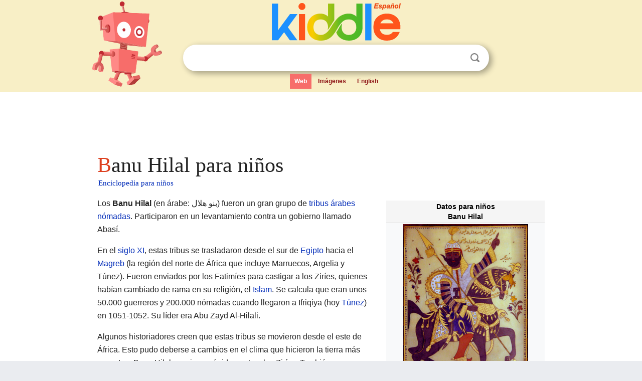

--- FILE ---
content_type: text/html; charset=utf-8
request_url: https://ninos.kiddle.co/Banu_Hilal
body_size: 6293
content:
<!DOCTYPE html>
<html class="client-nojs" lang="es" dir="ltr">
<head>
<meta name="viewport" content="width=device-width, initial-scale=1.0">
<meta charset="utf-8"/>
<meta name="description" content="Aprender datos sobre Banu Hilal para niños">
<meta property="og:title" content="Aprender datos sobre Banu Hilal para niños">
<meta property="og:description" content="Aprender datos sobre Banu Hilal para niños">
<meta property="og:locale" content="es_ES">
<meta name="thumbnail" content="https://ninos.kiddle.co/images/thumb/3/39/Antar-Ibn-Chaddad.png/250px-Antar-Ibn-Chaddad.png" />
<meta property="og:image" content="https://ninos.kiddle.co/images/thumb/3/39/Antar-Ibn-Chaddad.png/250px-Antar-Ibn-Chaddad.png" />
<link rel="shortcut icon" href="/images/wk/favicon-16x16.png">
<link rel="icon" type="image/png" href="/images/wk/favicon-16x16.png" sizes="16x16">
<link rel="apple-touch-icon" sizes="180x180" href="/images/wk/icon-kiddle.png">
<title>Banu Hilal para Niños</title>
<link rel="stylesheet" href="/load.php?debug=false&amp;lang=es&amp;modules=skins.minerva.base.reset%2Cstyles%7Cskins.minerva.content.styles%7Cskins.minerva.footerV2.styles%7Cskins.minerva.tablet.styles&amp;only=styles&amp;skin=minerva"/>
<meta name="ResourceLoaderDynamicStyles" content=""/>
<meta name="viewport" content="initial-scale=1.0, user-scalable=yes, minimum-scale=0.25, maximum-scale=5.0, width=device-width"/>
<link rel="canonical" href="https://ninos.kiddle.co/Banu_Hilal"/>
<meta property="og:url" content="https://ninos.kiddle.co/Banu_Hilal">
<style> .pre-content h1 {display: block;} .pre-content h1::first-letter {color: #dd3f1e;}  </style>
</head>
<body class="mediawiki ltr sitedir-ltr mw-hide-empty-elt stable skin-minerva action-view feature-footer-v2">

<div id="mw-mf-viewport">
	
	<div id="mw-mf-page-center">
		<div class="header-container" style="background-color: #f8efc6;">
			<div class="header">
<div>

<table style="
    width: 100%;
"><tbody><tr>

<td id="robotcell"><a href="https://es.kiddle.co"><img src="/images/wk/kids-robot.svg" height="170" width="139" alt="robot de la enciclopedia para niños" style="
    height: 170px;
    width: 139px;
    margin-left: 5px;
    margin-right: -10px;
"></a></td>

<td>

  <div class="search_form">
      <form action="https://es.kiddle.co/s.php" id="cse-search-box" method="GET">

<a href="https://es.kiddle.co"><div class="logo-top" style="text-align: center;"><img src="/images/wk/kids_search_engine_es.svg" border="0" height="75" width="257" alt="Kiddle para niños"></div></a>

        <table><tbody><tr>

            
          <td id="search_container" class="active">  
            <table>
              <tbody><tr>
              
                <td class="search_field_clear">
                  <input type="text" name="q" id="q"  size="35" spellcheck="false" autocapitalize="off" autocomplete="off" onfocus="if (this.value == '') { document.getElementById('search_form_input_clear_one').className = 'search_form_input_clear_closed' }
                  			if (this.value != '') { document.getElementById('search_container').className = 'active'; } " onblur="document.getElementById('search_container').className = ''; " onkeydown="document.getElementById('search_form_input_clear_one').className = 'search_form_input_clear_opened';
                  			document.getElementById('search_container').className = 'active';" onkeyup="if (this.value == '') { document.getElementById('search_form_input_clear_one').className = 'search_form_input_clear_closed'
                  	document.getElementById('search_form_input_clear_one').className = 'search_form_input_clear_closed';
                    document.getElementById('search_container').className = 'active'; };">
                </td>
                
                <td class="search_form_input_clear">
                  <button id="search_form_input_clear_one" class="search_form_input_clear_opened" type="button" value="X" onclick="document.getElementById('q').value=''; document.getElementById('q').focus();">Despejar</button>
                </td>
                
                <td class="search_button">
                  <button type="submit" value="Buscar" class="submit s_btn">Buscar</button>
                </td>              
              
              </tr>
            </tbody></table>  
          </td>
        </tr>
<tr>
<td>

<div class="top_menu">
  <ul>
<li class="active"><a href="https://es.kiddle.co">Web</a></li> <li><a href="https://es.kiddle.co/imagenes.php">Imágenes</a></li> <li><a href="https://www.kiddle.co">English</a></li>
  </ul>
</div>

</td>
</tr>
</tbody></table>
      </form>

      <script type="text/javascript">
          var clearbut = document.getElementById('search_form_input_clear_one');
          var searchfield = document.getElementById('q');
		  var submitbtn = document.getElementById('s_btn');
		  var srcx = document.getElementById('search_container');
		  
          if (searchfield.value != '') { clearbut.className = 'search_form_input_clear_opened'; srcx.className = 'active'; }
		  else if (searchfield.value === '') { clearbut.className = 'search_form_input_clear_closed'; srcx.className = ''; }
      </script>
  </div>
</td>
</tr>
</tbody></table>
</div>
</div>
</div>
		<div id="content" class="mw-body">
			<div class="post-content" style="margin-bottom: -20px;">
<script async src="https://pagead2.googlesyndication.com/pagead/js/adsbygoogle.js?client=ca-pub-2806779683782082"
     crossorigin="anonymous"></script>
<ins class="adsbygoogle" 
     style="display:inline-block;min-width:320px;max-width:890px;width:100%;height:110px"
     data-ad-client="ca-pub-2806779683782082"
     data-ad-slot="2481938001"></ins>
<script>
     (adsbygoogle = window.adsbygoogle || []).push({}); 
</script>

</div><div class="pre-content heading-holder"><h1 id="section_0">Banu Hilal para niños</h1>  <div style="display: block; font-family: 'Linux Libertine','Georgia','Times',serif; font-size: 15px; line-height: 1.3; margin-top: -7px; padding-left: 2px;"><a href="/">Enciclopedia para niños</a></div></div><div id="bodyContent" class="content"><div id="mw-content-text" lang="es" dir="ltr" class="mw-content-ltr"><table class="infobox" style="width:22.7em; line-height: 1.4em; text-align:left; padding:.23em;">
<tr>
<th colspan="3" class="cabecera Cabecera humano" style="text-align:center;background-color:#F5F5F5;;color:inherit;color:#000000;;"><div>Datos para niños</div>Banu Hilal</th>
</tr>
<tr>
<td colspan="3" class="imagen" style="text-align:center;"><a href="/Archivo:Antar-Ibn-Chaddad.png" class="image"><img alt="Antar-Ibn-Chaddad.png" src="/images/thumb/3/39/Antar-Ibn-Chaddad.png/250px-Antar-Ibn-Chaddad.png" width="250" height="335"></a></td>
</tr>
<tr>
<th scope="row" style="text-align:left;">Idioma</th>
<td colspan="2">Dialectos árabes hilalianos</td>
</tr>
<tr>
<th scope="row" style="text-align:left;">Religión</th>
<td colspan="2"><a href="/Islam" title="Islam">Islam</a></td>
</tr>
<tr>
<th scope="row" style="text-align:left;">Etnias relacionadas</th>
<td colspan="2"><a href="/Banu_Maqil" title="Banu Maqil">Banu Maqil</a>, <a href="/Banu_Sulaym" title="Banu Sulaym">Banu Sulaym</a></td>
</tr>
<tr>
<th colspan="3" style="text-align:center;background-color:#888; color:#FFFFFF;;">Asentamientos importantes</th>
</tr>
<tr>
<td colspan="3" style="text-align:center;"><span style="display:none;">Argelia</span><span class="flagicon"><a href="/Archivo:Flag_of_Algeria.svg" class="image" title="Bandera de Argelia"><img alt="Bandera de Argelia" src="/images/thumb/7/77/Flag_of_Algeria.svg/20px-Flag_of_Algeria.svg.png" width="20" height="13" class="thumbborder"></a> </span><a href="/Argelia" title="Argelia">Argelia</a></td>
</tr>
<tr>
<td colspan="3" style="text-align:center;"><span style="display:none;">Marruecos</span><span class="flagicon"><a href="/Archivo:Flag_of_Morocco.svg" class="image" title="Bandera de Marruecos"><img alt="Bandera de Marruecos" src="/images/thumb/2/2c/Flag_of_Morocco.svg/20px-Flag_of_Morocco.svg.png" width="20" height="13" class="thumbborder"></a> </span><a href="/Marruecos" title="Marruecos">Marruecos</a></td>
</tr>
<tr>
<td colspan="3" style="text-align:center;"><span class="flagicon"><span style="display:none;">Egipto</span><img alt="Flag of Egypt.svg" src="/images/thumb/f/fe/Flag_of_Egypt.svg/20px-Flag_of_Egypt.svg.png" width="20" height="13" class="thumbborder"> </span><a href="/Egipto" title="Egipto">Egipto</a></td>
</tr>
<tr>
<td colspan="3" style="text-align:center;"><span style="display:none;">Túnez</span><span class="flagicon"><a href="/Archivo:Flag_of_Tunisia.svg" class="image" title="Bandera de Túnez"><img alt="Bandera de Túnez" src="/images/thumb/c/ce/Flag_of_Tunisia.svg/20px-Flag_of_Tunisia.svg.png" width="20" height="13" class="thumbborder"></a> </span><a href="/T%C3%BAnez" title="Túnez">Túnez</a></td>
</tr>
<tr>
<td colspan="3" style="text-align:center;"><span style="display:none;">Libia</span><span class="flagicon"><a href="/Archivo:Flag_of_Libya.svg" class="image" title="Bandera de Libia"><img alt="Bandera de Libia" src="/images/thumb/0/05/Flag_of_Libya.svg/20px-Flag_of_Libya.svg.png" width="20" height="10" class="thumbborder"></a> </span><a href="/Libia" title="Libia">Libia</a></td>
</tr>
<tr>
<td class="noprint" colspan="3" style="text-align:left;"></td>
</tr>
</table>
<p>Los <b>Banu Hilal</b> (en árabe: بنو هلال) fueron un gran grupo de <a href="/Tribus_de_Arabia" title="Tribus de Arabia">tribus árabes</a> <a href="/Beduinos" title="Beduinos">nómadas</a>. Participaron en un levantamiento contra un gobierno llamado Abasí.</p>
<p>En el <a href="/Siglo_XI" title="Siglo XI">siglo XI</a>, estas tribus se trasladaron desde el sur de <a href="/Egipto" title="Egipto">Egipto</a> hacia el <a href="/Magreb" title="Magreb">Magreb</a> (la región del norte de África que incluye Marruecos, Argelia y Túnez). Fueron enviados por los Fatimíes para castigar a los Ziríes, quienes habían cambiado de rama en su religión, el <a href="/Islam" title="Islam">Islam</a>. Se calcula que eran unos 50.000 guerreros y 200.000 nómadas cuando llegaron a Ifriqiya (hoy <a href="/T%C3%BAnez" title="Túnez">Túnez</a>) en 1051-1052. Su líder era Abu Zayd Al-Hilali.</p>
<p>Algunos historiadores creen que estas tribus se movieron desde el este de África. Esto pudo deberse a cambios en el clima que hicieron la tierra más seca. Los Banu Hilal vencieron rápidamente a los Ziríes. También debilitaron a sus vecinos, los Hamaditas. Su llegada fue muy importante para que el idioma árabe y sus costumbres se extendieran por el Magreb. También ayudaron a que la vida nómada se hiciera más común en zonas donde antes se cultivaba la tierra. Un historiador llamado <a href="/Ibn_Jald%C3%BAn" title="Ibn Jaldún">Ibn Jaldún</a> dijo que las tierras por donde pasaron los Banu Hilal se volvieron muy secas, como el desierto del <a href="/S%C3%A1hara" title="Sáhara">Sahara</a>. La historia de los Banu Hilal se cuenta en un relato épico llamado <i>Taghribat Bani Hilal</i>.</p>
<p>Los Banu Hilal fueron clave en la difusión del idioma árabe. Esto se debe a la gran influencia que tuvieron en la política. Desde su llegada hasta el <a href="/Siglo_XIV" title="Siglo XIV">siglo XIV</a>, los Banu Hilal fueron una fuerza independiente. Los diferentes estados del Magreb a menudo pedían su ayuda para defenderse.</p>
<p></p>
<div id="toc" class="toc">
<div id="toctitle">
<h2>Contenido</h2>
</div>
<ul>
<li class="toclevel-1 tocsection-1"><a href="#.C2.BFC.C3.B3mo_surgieron_los_Banu_Hilal_en_la_disputa_Fatim.C3.AD_y_Zir.C3.AD.3F"><span class="toctext">¿Cómo surgieron los Banu Hilal en la disputa Fatimí y Zirí?</span></a></li>
<li class="toclevel-1 tocsection-2"><a href="#.C2.BFQu.C3.A9_papel_tuvieron_los_Banu_Hilal_en_el_Imperio_Almohade.3F"><span class="toctext">¿Qué papel tuvieron los Banu Hilal en el Imperio Almohade?</span></a></li>
<li class="toclevel-1 tocsection-3"><a href="#.C2.BFC.C3.B3mo_fue_su_relaci.C3.B3n_con_el_Sultanato_Benimer.C3.ADn.3F"><span class="toctext">¿Cómo fue su relación con el Sultanato Benimerín?</span></a></li>
<li class="toclevel-1 tocsection-4"><a href="#V.C3.A9ase_tambi.C3.A9n"><span class="toctext">Véase también</span></a></li>
</ul>
</div>
<p></p>
<h2><span class="mw-headline" id=".C2.BFC.C3.B3mo_surgieron_los_Banu_Hilal_en_la_disputa_Fatim.C3.AD_y_Zir.C3.AD.3F">¿Cómo surgieron los Banu Hilal en la disputa Fatimí y Zirí?</span></h2>
<div class="thumb tright">
<div class="thumbinner" style="width:302px;"><a href="/Archivo:Oulad_Hijaz_in_Setif_Province.png" class="image"><img alt="Archivo:Oulad Hijaz in Setif Province" src="/images/thumb/0/05/Oulad_Hijaz_in_Setif_Province.png/300px-Oulad_Hijaz_in_Setif_Province.png" width="300" height="188" class="thumbimage"></a>
<div class="thumbcaption">
<div class="magnify"><a href="/Archivo:Oulad_Hijaz_in_Setif_Province.png" class="internal" title="Aumentar"></a></div>
Oulad Hijaz es una comunidad árabe de Banu Hilal en la provincia de Setif</div>
</div>
</div>
<p>Abu Zayd Al-Hilali guio a entre 150.000 y 300.000 árabes hacia el Magreb. Allí, se mezclaron y se casaron con los pueblos que ya vivían en la zona. Los gobernantes intentaron controlar su poder incluyéndolos en sus ejércitos. Sin embargo, no lograron un buen entendimiento. Esto hizo que la autoridad de los gobernantes se debilitara. Cada líder local de los Banu Hilal comenzó a formar su propio pequeño reino. Toda la región al sur de Constantina quedó bajo el control de esta tribu. Su número crecía cada año.</p><div class="thumb tleft"><div class="thumbinner" style="width:302px;">
<script async src="https://pagead2.googlesyndication.com/pagead/js/adsbygoogle.js?client=ca-pub-2806779683782082"
     crossorigin="anonymous"></script>
<ins class="adsbygoogle" 
     style="display:inline-block;width:300px;height:250px"
     data-ad-client="ca-pub-2806779683782082"
     data-ad-slot="4319964985">
</ins>
<script>
     (adsbygoogle = window.adsbygoogle || []).push({}); 
</script>
</div></div>
<p>Los Banu Hilal trajeron consigo el derecho a cobrar impuestos en ciertas tierras. Así, heredaron el poder político de esas zonas. Su forma de organización tribal se hizo más fuerte con el tiempo. También lograron riqueza gracias a su control político. Como eran nómadas, ayudaron a que el poder no estuviera concentrado en un solo lugar. Mantuvieron su importancia gracias al comercio.</p>
<h2><span class="mw-headline" id=".C2.BFQu.C3.A9_papel_tuvieron_los_Banu_Hilal_en_el_Imperio_Almohade.3F">¿Qué papel tuvieron los Banu Hilal en el Imperio Almohade?</span></h2>
<div class="thumb tright">
<div class="thumbinner" style="width:379px;"><a href="/Archivo:Mouvement_des_Tribus_Souliem_et_hilal.png" class="image"><img alt="Archivo:Mouvement des Tribus Souliem et hilal" src="/images/thumb/1/13/Mouvement_des_Tribus_Souliem_et_hilal.png/377px-Mouvement_des_Tribus_Souliem_et_hilal.png" width="377" height="260" class="thumbimage"></a>
<div class="thumbcaption">
<div class="magnify"><a href="/Archivo:Mouvement_des_Tribus_Souliem_et_hilal.png" class="internal" title="Aumentar"></a></div>
Movimientos de las tribus de Suleim y Banu Hilal.</div>
</div>
</div>
<p>Durante el Imperio Almohade, los Banu Hilal controlaban una importante ruta comercial. Esta ruta iba desde Fez hasta Marraquech. Formaron un ejército y establecieron su poder. Sin embargo, su número era pequeño y estaban divididos entre diferentes líderes. Por eso, no pudieron tomar el control total del Imperio Almohade. Cuando el Imperio Almohade cayó, los Banu Hilal se enfrentaron a los Maríníes por el poder. Después, tuvieron que moverse hacia el oeste y volvieron a su vida nómada.</p>
<h2><span class="mw-headline" id=".C2.BFC.C3.B3mo_fue_su_relaci.C3.B3n_con_el_Sultanato_Benimer.C3.ADn.3F">¿Cómo fue su relación con el Sultanato Benimerín?</span></h2>
<p>El sultán maríní Abu Yúsuf Yaqub ibn Abd al-Haqq sometió a los Banu Hilal en el año 1274. Esto ocurrió después de un siglo en el que los Banu Hilal habían gobernado solos el sur del actual <a href="/Marruecos" title="Marruecos">Marruecos</a>. Una vez sometidos, los Banu Hilal reemplazaron a otros soldados en el ejército del <a href="/Sultanato_benimer%C3%ADn" title="Sultanato benimerín">Sultanato benimerín</a>. Compartieron el poder político con personas liberadas y con inmigrantes de Al-Ándalus. Las diferencias entre estos grupos dificultaron la organización interna.</p>
<p>Después de la muerte de Ahmad II en 1393, los Banu Hilal y el gobierno de Ifriquiya lograron convivir. Los Banu Hilal volvieron a reconocer la autoridad del estado. Controlaron las llanuras y sus líderes fortalecieron su poder en la zona. Sin embargo, dejaron de ser soldados profesionales para dedicarse de nuevo al pastoreo. Esto hizo que sus lazos con el poder se debilitaran hasta romperse. Siguieron siendo líderes militares, pero su poder dependía de su participación en las guerras. Por eso, nunca lograron establecerse de forma permanente en el poder.</p>
<h2><span class="mw-headline" id="V.C3.A9ase_tambi.C3.A9n">Véase también</span></h2>
<p><img alt="Kids robot.svg" src="/images/thumb/5/5f/Kids_robot.svg/60px-Kids_robot.svg.png" width="60" height="73"> En inglés: <a class="external text" href="https://kids.kiddle.co/Banu_Hilal">Banu Hilal Facts for Kids</a></p>
<ul>
<li>Dialectos árabes hilalianos</li>
<li>Beni Hassan</li>
<li><a href="/Banu_Maqil" title="Banu Maqil">Banu Maqil</a></li>
<li><a href="/Banu_Sulaym" title="Banu Sulaym">Banu Sulaym</a></li>
<li>Tekna</li>
</ul>






</div><div class="printfooter">
Obtenido de «<a dir="ltr" href="https://ninos.kiddle.co/index.php?title=Banu_Hilal&amp;oldid=4792432">https://ninos.kiddle.co/index.php?title=Banu_Hilal&amp;oldid=4792432</a>»</div>
</div>
<div class="post-content" style="margin-top: 0px;">

 <!-- US -->
<script async src="https://pagead2.googlesyndication.com/pagead/js/adsbygoogle.js?client=ca-pub-2806779683782082"
     crossorigin="anonymous"></script>
<!-- K_b_h -->
<ins class="adsbygoogle" 
     style="display:block"
     data-ad-client="ca-pub-2806779683782082"
     data-ad-slot="3472651705"
     data-ad-format="auto"
     data-full-width-responsive="true"></ins>
<script>
     (adsbygoogle = window.adsbygoogle || []).push({}); 
</script>

<a href="https://es.kiddle.co"><img src="/images/wk/kids_search_engine_es.svg" alt="kids search engine" width="171" height="50" style="width: 171px; height: 50px; margin-top: 20px;"></a><br><div class="dablink" style="font-size: 1.0em; color: #848484;">Todo el contenido de los artículos de la <a href="https://ninos.kiddle.co">Enciclopedia Kiddle</a> (incluidas las imágenes) se puede utilizar libremente para fines personales y educativos bajo la licencia <a rel="nofollow" href="https://creativecommons.org/licenses/by-sa/3.0/es">Atribución-CompartirIgual</a> a menos que se indique lo contrario. Citar este artículo:</div>

<a href="https://ninos.kiddle.co/Banu_Hilal">Banu Hilal para Niños</a>. <i>Enciclopedia Kiddle.</i>

</div>

<div class="post-content">
 
<div id="footer" role="contentinfo">
        <ul id="footer-info">
	<li id="footer-info-lastmod" style="font-size: 1.1em; line-height: 1.4;"> 


Última edición el 17 oct 2025, a las 10:19 <span style="border: 1px solid #ccc; background: #eee;"><a rel="nofollow" href="https://es.kiddle.co/sugerir.php?article=Banu_Hilal">Sugerir&nbsp;una&nbsp;edición</a>.</span>



        </li>
	</ul>
        </div>
</div>

		</div>

<footer >
<div class="post-content footer-content">
<table><tr>
<td>
	<h2><a href="/">Enciclopedia Kiddle</a></h2>
	<div class="license">

El contenido está disponible bajo la licencia <a rel="nofollow" href="https://creativecommons.org/licenses/by-sa/3.0/deed.es">CC BY-SA 3.0</a>, a menos que se indique lo contrario. 
Los artículos de la enciclopedia Kiddle se basan en contenido y hechos seleccionados de <a rel="nofollow" href="https://es.wikipedia.org">Wikipedia</a>, reescritos para niños. 
Powered by <a rel="nofollow" href="https://www.mediawiki.org">MediaWiki</a>.
</div>
	
	<ul class="footer-places hlist hlist-separated">
<li><a href="https://es.kiddle.co">Kiddle Español</a></li>
<li><a href="https://www.kiddle.co">English</a></li>
<li><a rel="nofollow" href="https://es.kiddle.co/quienessomos.php">Quiénes somos</a></li>
<li><a rel="nofollow" href="https://es.kiddle.co/privacidad.php">Política de privacidad</a></li>
<li><a rel="nofollow" href="https://es.kiddle.co/contacto.php">Contacto</a></li>
<li> &copy; 2025 Kiddle.co</li>
	</ul>
</td>
</tr>
</table>	
</div>
</footer>

	</div>
</div>
<!-- v:5 -->
<script>(window.RLQ=window.RLQ||[]).push(function(){mw.config.set({"wgBackendResponseTime":83});});</script>		</body>
		</html>
		

--- FILE ---
content_type: text/html; charset=utf-8
request_url: https://www.google.com/recaptcha/api2/aframe
body_size: 268
content:
<!DOCTYPE HTML><html><head><meta http-equiv="content-type" content="text/html; charset=UTF-8"></head><body><script nonce="H1xnQvz-wGwdrYD5BGeH6Q">/** Anti-fraud and anti-abuse applications only. See google.com/recaptcha */ try{var clients={'sodar':'https://pagead2.googlesyndication.com/pagead/sodar?'};window.addEventListener("message",function(a){try{if(a.source===window.parent){var b=JSON.parse(a.data);var c=clients[b['id']];if(c){var d=document.createElement('img');d.src=c+b['params']+'&rc='+(localStorage.getItem("rc::a")?sessionStorage.getItem("rc::b"):"");window.document.body.appendChild(d);sessionStorage.setItem("rc::e",parseInt(sessionStorage.getItem("rc::e")||0)+1);localStorage.setItem("rc::h",'1768665290730');}}}catch(b){}});window.parent.postMessage("_grecaptcha_ready", "*");}catch(b){}</script></body></html>